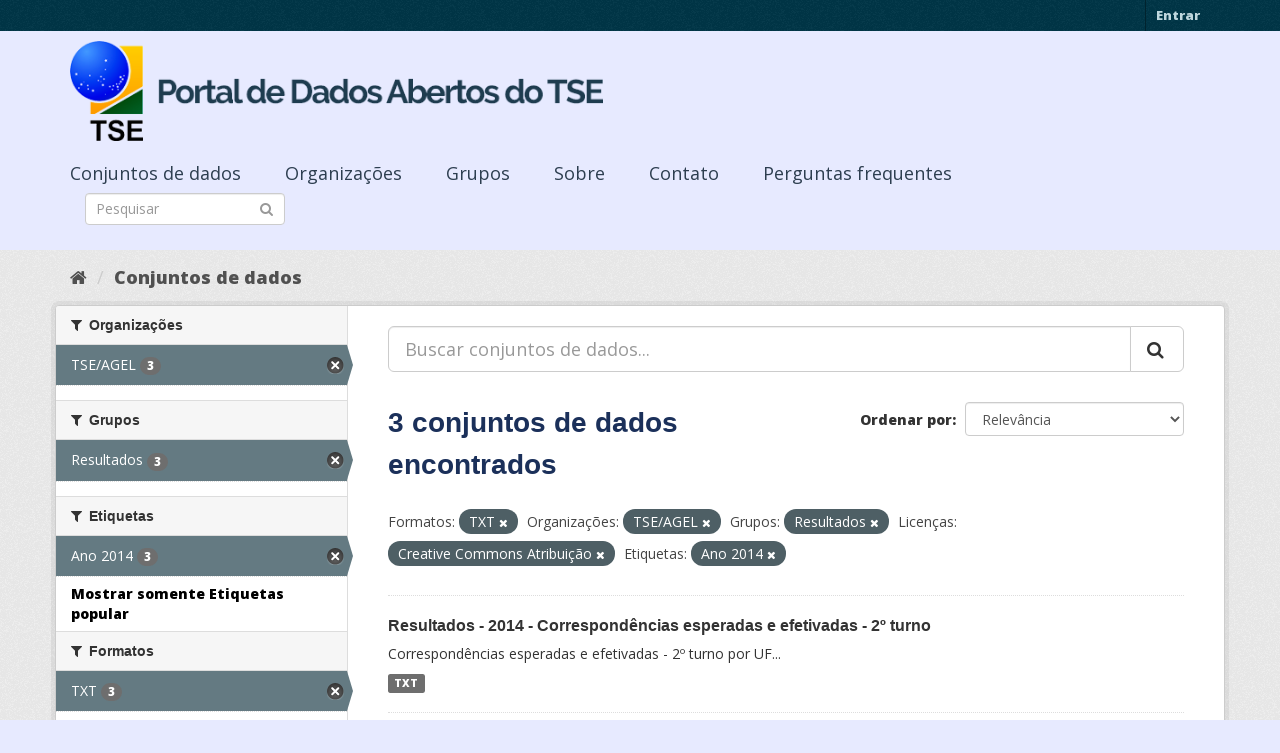

--- FILE ---
content_type: text/html; charset=utf-8
request_url: https://dadosabertos.tse.jus.br/dataset/?_tags_limit=0&res_format=TXT&organization=tse-agel&groups=resultados&license_id=cc-by&tags=Ano+2014
body_size: 36712
content:
<!DOCTYPE html>
<!--[if IE 9]> <html lang="pt_BR" class="ie9"> <![endif]-->
<!--[if gt IE 8]><!--> <html lang="pt_BR"> <!--<![endif]-->
  <head>
    <meta charset="utf-8" />
      <meta name="generator" content="ckan 2.9.3" />
      <meta name="viewport" content="width=device-width, initial-scale=1.0">
    <title>Conjunto de dados - Portal de Dados Abertos do TSE</title>

    
    
    <link rel="shortcut icon" href="https://www.tse.jus.br/favicon.ico" />
    
    
        
<!-- Snippet googleanalytics/snippets/googleanalytics_header.html start -->
<script type="text/javascript">
  (function(i,s,o,g,r,a,m){i['GoogleAnalyticsObject']=r;i[r]=i[r]||function(){
  (i[r].q=i[r].q||[]).push(arguments)},i[r].l=1*new Date();a=s.createElement(o),
  m=s.getElementsByTagName(o)[0];a.async=1;a.src=g;m.parentNode.insertBefore(a,m)
  })(window,document,'script','//www.google-analytics.com/analytics.js','ga');

  ga('create', 'UA-210449993-1', 'auto', {});
     
  ga('set', 'anonymizeIp', true);
  ga('send', 'pageview');
</script>
<!-- Snippet googleanalytics/snippets/googleanalytics_header.html end -->

    

      
      
      
      
    

    

  
  <!-- Google Tag Manager -->
<script>(function(w,d,s,l,i){w[l]=w[l]||[];w[l].push({'gtm.start':
new Date().getTime(),event:'gtm.js'});var f=d.getElementsByTagName(s)[0],
j=d.createElement(s),dl=l!='dataLayer'?'&l='+l:'';j.async=true;j.src=
'https://www.googletagmanager.com/gtm.js?id='+i+dl;f.parentNode.insertBefore(j,f);
})(window,document,'script','dataLayer','GTM-PCPG65M');</script>
<!-- End Google Tag Manager -->
  
  
  
      
      
    
  
  


    
    <link href="/webassets/base/4f3188fa_main.css" rel="stylesheet"/><style>
        @import url('https://fonts.googleapis.com/css2?family=Open+Sans:ital,wght@0,300;0,400;0,600;0,800;1,300;1,600;1,800&display=swap');

.featured {
display:none;
}

body {
font-family: 'Open Sans', sans-serif!important;
}

.nums {
Display: none;
}
.follow_button {
Display:none;
}

.hero h3 {
color: #003647!important;
font-weight: bold;
}

 .homepage [role=main] {
    padding: 20px 0;    
    background-repeat: no-repeat;
    background-position: center;
  }

.simple-input .field {
  position: relative;
  margin-top: 3px;
}

.homepage .module-search .module-content {
  border-radius: 3px 3px 0 0;
  border: none;
  Background-color: transparent!important;
 
}

.homepage .stats h3 {
  margin: 0 0 10px 0;
 text-transform: capitalize;
Font-size: 28px!important;
Padding-top: 20px;
Font-weight: bold;

}

.homepage .stats ul {

Font-size: 28px;
Display: grid;

}

.field-main-search::-webkit-input-placeholder{
    color:transparent;
}



.homepage .stats ul li {
    float: left;
    padding: 18px 0px 0px 0px;
    Width:100%

}


.homepage .module-search .tags h3 {
    font-size: 14px;
    line-height: 1.42857143;
    padding: 2px 8px;
    color: #fff!important;
    font-weight: bold;
}

.homepage .module-search {
    padding: 0;
    color: #003647;
    border: none;
    background: transparent;
}

img[src*="#imgDest"] {
   width:100%;  
}
.img-responsive,
.thumbnail > img,
.thumbnail a > img,
.carousel-inner > .item > img,
.carousel-inner > .item > a > img {
  display: none;
  max-width: 100%;
  height: auto;
}

.nav-pills a {
font-family: Arial,FreeSans,sans-serif;
font-size: 18px;
Text-align: left;
}

h2 {
    font-family: Lato,'Helvetica Neue',Arial,Helvetica,sans-serif;
    line-height: 1.28571429em;
    margin: calc(2rem - .14285714em) 0 1rem;
    font-weight: 700;
    padding: 0;
    font-size: 18px;
}

h1 {
    font-family: 'Merriweather', sans-serif;
   
    color: #1B305A;
  
}

h3 {
	
	
	font-family: 'Merriweather', sans-serif;
        color: #1B305A;
        Font-weight: normal;
	
}

.masthead {
background: #e7eaff;
}

.masthead .navigation .nav-pills li a:hover,
.masthead .navigation .nav-pills li a:focus,
.masthead .navigation .nav-pills li.active a {
  background-color: #E7EAFF;
}

@media (min-width: 768px) {
  .hero {
     
background: url(https://www.tse.jus.br/internet/ckan/tse.png) no-repeat top center !important;
     /*background-image: url(https://www.tse.jus.br/internet/ckan/tse.png)!important;*/
background-size: auto 100%!important; 
height:250px;
       background-size: cover;
    background-repeat: no-repeat;
    background-position: center; 
Background-size: cover;
    background: #e7eaff;

  }
}

.homepage .module-search {
    padding: 0;
    color: #fff;
    border: none;
}

.homepage .module-search .module-content {
  border-radius: 3px 3px 0 0;
  background-color: #95A5A5;
  border: none;

  
}

.box {
  background-color:  none;
  /* border: 1px solid #ccc; */
  /* border-radius: 4px; */
  /* -webkit-box-shadow: 0 0 0 4px rgba(0, 0, 0, 0.05); */
   box-shadow: 0 0 0 0;
   border-radius: 24px;
}

.masthead .logo img {
  max-height: 100px;
}

body {
    background: #E7EAFF url(../../base/images/bg.png)!important; 
   font-family: Open Sans;
}
[role=main],
.main {
  min-height: 250px;
}

.module-content {
  padding: 20px 25px;
}

.module-content.box p {
	font-size: 37px;
	font-family: Merriweather, Regular;
}


.search-form .search-input input {
  -webkit-box-sizing: border-box;
  -moz-box-sizing: border-box;
  box-sizing: border-box;
  margin: 0;
  width: 100%;
  height: auto;
 Border-radius: 20px;
}

.nav-pills a {
Font-size: 18px;

    Font-family: font-family: Open Sans, Semibold;
Text-align: left;
}

ul.nav.nav-pills  a {
    color: #2D3E50!important;
    Margin-top:10px;
    Font-size: 18px;
    padding: 0px 42px 0 0px;
   font-family: Open Sans, Semibold;
}



.site-footer {
  margin-bottom: initial; 
  background: url("https://www.tse.jus.br/internet/ckan/background.png");
  background-size: cover;
  background-repeat: no-repeat;
  background-position: center; 
  padding: 68px;
}

.footer-links {
	Display: none;
}
.attribution {
	Display: none;
}

ul.dropdown-menu > li:nth-child(1) {
display: none;
}

.data-viewer-info{
  display: none;
}


      </style>
    
  </head>

  
  <body data-site-root="https://dadosabertos.tse.jus.br/" data-locale-root="https://dadosabertos.tse.jus.br/" >

    
  
  <!-- Google Tag Manager (noscript) -->
<noscript><iframe src="https://www.googletagmanager.com/ns.html?id=GTM-PCPG65M"
height="0" width="0" style="display:none;visibility:hidden"></iframe></noscript>
<!-- End Google Tag Manager (noscript) -->
  

  
    <div class="sr-only sr-only-focusable"><a href="#content">Pular para o conteúdo</a></div>
  

  
     
<div class="account-masthead">
  <div class="container">
     
    <nav class="account not-authed" aria-label="Account">
      <ul class="list-unstyled">
        
        <li><a href="/user/login">Entrar</a></li>
         
      </ul>
    </nav>
     
  </div>
</div>

<header class="navbar navbar-static-top masthead">
    
  <div class="container">
    <div class="navbar-right">
      <button data-target="#main-navigation-toggle" data-toggle="collapse" class="navbar-toggle collapsed" type="button" aria-label="expand or collapse" aria-expanded="false">
        <span class="sr-only">Toggle navigation</span>
        <span class="fa fa-bars"></span>
      </button>
    </div>
    <hgroup class="header-image navbar-left">
       
      <a class="logo" href="/"><img src="/uploads/admin/2021-09-13-195113.155689logo-ckan-2.png" alt="Portal de Dados Abertos do TSE" title="Portal de Dados Abertos do TSE" /></a>
       
    </hgroup>

    <div class="collapse navbar-collapse" id="main-navigation-toggle">
      
      <nav class="section navigation">
        <ul class="nav nav-pills">
            
		<li class="active"><a href="/dataset/">Conjuntos de dados</a></li><li><a href="/organization/">Organizações</a></li><li><a href="/group/">Grupos</a></li><li><a href="/about">Sobre</a></li><li><a href="/pages/sobre">Contato</a></li><li><a href="/pages/perguntasfrequentes">Perguntas frequentes</a></li>
	    
        </ul>
      </nav>
       
      <form class="section site-search simple-input" action="/dataset/" method="get">
        <div class="field">
          <label for="field-sitewide-search">Buscar conjunto de dados</label>
          <input id="field-sitewide-search" type="text" class="form-control" name="q" placeholder="Pesquisar" aria-label="Search datasets"/>
          <button class="btn-search" type="submit" aria-label="Submit"><i class="fa fa-search"></i></button>
        </div>
      </form>
      
    </div>
  </div>
</header>

  
    <div class="main">
      <div id="content" class="container">
        
          
            <div class="flash-messages">
              
                
              
            </div>
          

          
            <div class="toolbar" role="navigation" aria-label="Breadcrumb">
              
                
                  <ol class="breadcrumb">
                    
<!-- Snippet snippets/home_breadcrumb_item.html start -->

<li class="home"><a href="/" aria-label="Início"><i class="fa fa-home"></i><span> Início</span></a></li>
<!-- Snippet snippets/home_breadcrumb_item.html end -->

                    
  <li class="active"><a href="/dataset/">Conjuntos de dados</a></li>

                  </ol>
                
              
            </div>
          

          <div class="row wrapper">
            
            
            

            
              <aside class="secondary col-sm-3">
                
                
  <div class="filters">
    <div>
      
        
<!-- Snippet snippets/facet_list.html start -->


    
    
	
	    
	    
		<section class="module module-narrow module-shallow">
		    
			<h2 class="module-heading">
			    <i class="fa fa-filter"></i>
			    
			    Organizações
			</h2>
		    
		    
			
			    
				<nav aria-label="Organizações">
				    <ul class="list-unstyled nav nav-simple nav-facet">
					
					    
					    
					    
					    
					    <li class="nav-item active">
						<a href="/dataset/?_tags_limit=0&amp;res_format=TXT&amp;groups=resultados&amp;license_id=cc-by&amp;tags=Ano+2014" title="">
						    <span class="item-label">TSE/AGEL</span>
						    <span class="hidden separator"> - </span>
						    <span class="item-count badge">3</span>
						</a>
					    </li>
					
				    </ul>
				</nav>

				<p class="module-footer">
				    
					
				    
				</p>
			    
			
		    
		</section>
	    
	
    

<!-- Snippet snippets/facet_list.html end -->

      
        
<!-- Snippet snippets/facet_list.html start -->


    
    
	
	    
	    
		<section class="module module-narrow module-shallow">
		    
			<h2 class="module-heading">
			    <i class="fa fa-filter"></i>
			    
			    Grupos
			</h2>
		    
		    
			
			    
				<nav aria-label="Grupos">
				    <ul class="list-unstyled nav nav-simple nav-facet">
					
					    
					    
					    
					    
					    <li class="nav-item active">
						<a href="/dataset/?_tags_limit=0&amp;res_format=TXT&amp;organization=tse-agel&amp;license_id=cc-by&amp;tags=Ano+2014" title="">
						    <span class="item-label">Resultados</span>
						    <span class="hidden separator"> - </span>
						    <span class="item-count badge">3</span>
						</a>
					    </li>
					
				    </ul>
				</nav>

				<p class="module-footer">
				    
					
				    
				</p>
			    
			
		    
		</section>
	    
	
    

<!-- Snippet snippets/facet_list.html end -->

      
        
<!-- Snippet snippets/facet_list.html start -->


    
    
	
	    
	    
		<section class="module module-narrow module-shallow">
		    
			<h2 class="module-heading">
			    <i class="fa fa-filter"></i>
			    
			    Etiquetas
			</h2>
		    
		    
			
			    
				<nav aria-label="Etiquetas">
				    <ul class="list-unstyled nav nav-simple nav-facet">
					
					    
					    
					    
					    
					    <li class="nav-item active">
						<a href="/dataset/?_tags_limit=0&amp;res_format=TXT&amp;organization=tse-agel&amp;groups=resultados&amp;license_id=cc-by" title="">
						    <span class="item-label">Ano 2014</span>
						    <span class="hidden separator"> - </span>
						    <span class="item-count badge">3</span>
						</a>
					    </li>
					
				    </ul>
				</nav>

				<p class="module-footer">
				    
					<a href="/dataset/?res_format=TXT&amp;organization=tse-agel&amp;groups=resultados&amp;license_id=cc-by&amp;tags=Ano+2014" class="read-more">Mostrar somente Etiquetas popular</a>
				    
				</p>
			    
			
		    
		</section>
	    
	
    

<!-- Snippet snippets/facet_list.html end -->

      
        
<!-- Snippet snippets/facet_list.html start -->


    
    
	
	    
	    
		<section class="module module-narrow module-shallow">
		    
			<h2 class="module-heading">
			    <i class="fa fa-filter"></i>
			    
			    Formatos
			</h2>
		    
		    
			
			    
				<nav aria-label="Formatos">
				    <ul class="list-unstyled nav nav-simple nav-facet">
					
					    
					    
					    
					    
					    <li class="nav-item active">
						<a href="/dataset/?_tags_limit=0&amp;organization=tse-agel&amp;groups=resultados&amp;license_id=cc-by&amp;tags=Ano+2014" title="">
						    <span class="item-label">TXT</span>
						    <span class="hidden separator"> - </span>
						    <span class="item-count badge">3</span>
						</a>
					    </li>
					
				    </ul>
				</nav>

				<p class="module-footer">
				    
					
				    
				</p>
			    
			
		    
		</section>
	    
	
    

<!-- Snippet snippets/facet_list.html end -->

      
        
<!-- Snippet snippets/facet_list.html start -->


    
    
	
	    
	    
		<section class="module module-narrow module-shallow">
		    
			<h2 class="module-heading">
			    <i class="fa fa-filter"></i>
			    
			    Licenças
			</h2>
		    
		    
			
			    
				<nav aria-label="Licenças">
				    <ul class="list-unstyled nav nav-simple nav-facet">
					
					    
					    
					    
					    
					    <li class="nav-item active">
						<a href="/dataset/?_tags_limit=0&amp;res_format=TXT&amp;organization=tse-agel&amp;groups=resultados&amp;tags=Ano+2014" title="Creative Commons Atribuição">
						    <span class="item-label">Creative Commons At...</span>
						    <span class="hidden separator"> - </span>
						    <span class="item-count badge">3</span>
						</a>
					    </li>
					
				    </ul>
				</nav>

				<p class="module-footer">
				    
					
				    
				</p>
			    
			
		    
		</section>
	    
	
    

<!-- Snippet snippets/facet_list.html end -->

      
    </div>
    <a class="close no-text hide-filters"><i class="fa fa-times-circle"></i><span class="text">close</span></a>
  </div>

              </aside>
            

            
              <div class="primary col-sm-9 col-xs-12" role="main">
                
                
  <section class="module">
    <div class="module-content">
      
        
      
      
        
        
        
<!-- Snippet snippets/search_form.html start -->









  


<form id="dataset-search-form" class="search-form" method="get" data-module="select-switch">

  
    <div class="input-group search-input-group">
      <input aria-label="Buscar conjuntos de dados..." id="field-giant-search" type="text" class="form-control input-lg" name="q" value="" autocomplete="off" placeholder="Buscar conjuntos de dados...">
      
      <span class="input-group-btn">
        <button class="btn btn-default btn-lg" type="submit" value="search" aria-label="Submit">
          <i class="fa fa-search"></i>
        </button>
      </span>
      
    </div>
  

  
    <span>
  
  

  
  
  
  <input type="hidden" name="res_format" value="TXT" />
  
  
  
  
  
  <input type="hidden" name="organization" value="tse-agel" />
  
  
  
  
  
  <input type="hidden" name="groups" value="resultados" />
  
  
  
  
  
  <input type="hidden" name="license_id" value="cc-by" />
  
  
  
  
  
  <input type="hidden" name="tags" value="Ano 2014" />
  
  
  
  </span>
  

  
    
      <div class="form-select form-group control-order-by">
        <label for="field-order-by">Ordenar por</label>
        <select id="field-order-by" name="sort" class="form-control">
          
            
              <option value="score desc, metadata_modified desc">Relevância</option>
            
          
            
              <option value="title_string asc">Nome Crescente</option>
            
          
            
              <option value="title_string desc">Nome Descrescente</option>
            
          
            
              <option value="metadata_modified desc">Modificada pela última vez</option>
            
          
            
          
        </select>
        
        <button class="btn btn-default js-hide" type="submit">Ir</button>
        
      </div>
    
  

  
    
      <h1>
<!-- Snippet snippets/search_result_text.html start -->


  
  
  
  

3 conjuntos de dados encontrados
<!-- Snippet snippets/search_result_text.html end -->
</h1>
    
  

  
    
      <p class="filter-list">
        
          
          <span class="facet">Formatos:</span>
          
            <span class="filtered pill">TXT
              <a href="/dataset/?_tags_limit=0&amp;organization=tse-agel&amp;groups=resultados&amp;license_id=cc-by&amp;tags=Ano+2014" class="remove" title="Remover"><i class="fa fa-times"></i></a>
            </span>
          
        
          
          <span class="facet">Organizações:</span>
          
            <span class="filtered pill">TSE/AGEL
              <a href="/dataset/?_tags_limit=0&amp;res_format=TXT&amp;groups=resultados&amp;license_id=cc-by&amp;tags=Ano+2014" class="remove" title="Remover"><i class="fa fa-times"></i></a>
            </span>
          
        
          
          <span class="facet">Grupos:</span>
          
            <span class="filtered pill">Resultados
              <a href="/dataset/?_tags_limit=0&amp;res_format=TXT&amp;organization=tse-agel&amp;license_id=cc-by&amp;tags=Ano+2014" class="remove" title="Remover"><i class="fa fa-times"></i></a>
            </span>
          
        
          
          <span class="facet">Licenças:</span>
          
            <span class="filtered pill">Creative Commons Atribuição
              <a href="/dataset/?_tags_limit=0&amp;res_format=TXT&amp;organization=tse-agel&amp;groups=resultados&amp;tags=Ano+2014" class="remove" title="Remover"><i class="fa fa-times"></i></a>
            </span>
          
        
          
          <span class="facet">Etiquetas:</span>
          
            <span class="filtered pill">Ano 2014
              <a href="/dataset/?_tags_limit=0&amp;res_format=TXT&amp;organization=tse-agel&amp;groups=resultados&amp;license_id=cc-by" class="remove" title="Remover"><i class="fa fa-times"></i></a>
            </span>
          
        
      </p>
      <a class="show-filters btn btn-default">Filtrar Resultados</a>
    
  

</form>




<!-- Snippet snippets/search_form.html end -->

      
      
        
<!-- Snippet snippets/package_list.html start -->


  
    <ul class="dataset-list list-unstyled">
    	
	      
	        
<!-- Snippet snippets/package_item.html start -->







  <li class="dataset-item">
    
      <div class="dataset-content">
        
          <h2 class="dataset-heading">
            
              
            
            
		<a href="/dataset/resultados-2014-correspondencias-esperadas-e-efetivadas-2-turno">Resultados - 2014 - Correspondências esperadas e efetivadas - 2º turno</a>
            
            
              
              
            
          </h2>
        
        
          
        
        
          
            <div>Correspondências esperadas e efetivadas - 2º turno por UF...</div>
          
        
      </div>
      
        
          
            <ul class="dataset-resources list-unstyled">
              
                
                <li>
                  <a href="/dataset/resultados-2014-correspondencias-esperadas-e-efetivadas-2-turno" class="label label-default" data-format="txt">TXT</a>
                </li>
                
              
            </ul>
          
        
      
    
  </li>

<!-- Snippet snippets/package_item.html end -->

	      
	        
<!-- Snippet snippets/package_item.html start -->







  <li class="dataset-item">
    
      <div class="dataset-content">
        
          <h2 class="dataset-heading">
            
              
            
            
		<a href="/dataset/resultados-2014-correspondencias-esperadas-e-efetivadas-1-turno">Resultados - 2014 - Correspondências esperadas e efetivadas - 1º turno</a>
            
            
              
              
            
          </h2>
        
        
          
        
        
          
            <div>Correspondências esperadas e efetivadas - 1º turno por UF...</div>
          
        
      </div>
      
        
          
            <ul class="dataset-resources list-unstyled">
              
                
                <li>
                  <a href="/dataset/resultados-2014-correspondencias-esperadas-e-efetivadas-1-turno" class="label label-default" data-format="txt">TXT</a>
                </li>
                
              
            </ul>
          
        
      
    
  </li>

<!-- Snippet snippets/package_item.html end -->

	      
	        
<!-- Snippet snippets/package_item.html start -->







  <li class="dataset-item">
    
      <div class="dataset-content">
        
          <h2 class="dataset-heading">
            
              
            
            
		<a href="/dataset/resultados-2014-boletim-de-urna">Resultados - 2014 - Boletim de Urna</a>
            
            
              
              
            
          </h2>
        
        
          
        
        
          
            <div>Boletim de Urna - 1º e 2º turnos por UF...</div>
          
        
      </div>
      
        
          
            <ul class="dataset-resources list-unstyled">
              
                
                <li>
                  <a href="/dataset/resultados-2014-boletim-de-urna" class="label label-default" data-format="txt">TXT</a>
                </li>
                
              
            </ul>
          
        
      
    
  </li>

<!-- Snippet snippets/package_item.html end -->

	      
	    
    </ul>
  

<!-- Snippet snippets/package_list.html end -->

      
    </div>

    
      
    
  </section>

  
    <section class="module">
      <div class="module-content">
        
          <small>
            
            
            
           Você também pode ter acesso a esses registros usando a <a href="/api/3">API</a> (veja <a href="http://docs.ckan.org/en/2.9/api/">Documentação da API</a>). 
          </small>
        
      </div>
    </section>
  

              </div>
            
          </div>
        
      </div>
    </div>
  
    <footer class="site-footer">
  <div class="container">
    
    <div class="row">
      <div class="col-md-8 footer-links">
        
          <ul class="list-unstyled">
            
              <li><a href="/about">Sobre Portal de Dados Abertos do TSE</a></li>
            
          </ul>
          <ul class="list-unstyled">
            
              
              <li><a href="http://docs.ckan.org/en/2.9/api/">API do CKAN</a></li>
              <li><a href="http://www.ckan.org/">Associação CKAN</a></li>
              <li><a href="http://www.opendefinition.org/okd/"><img src="/base/images/od_80x15_blue.png" alt="Open Data"></a></li>
            
          </ul>
        
      </div>
      <div class="col-md-4 attribution">
        
          <p><strong>Impulsionado por</strong> <a class="hide-text ckan-footer-logo" href="http://ckan.org">CKAN</a></p>
        
        
          
<!-- Snippet snippets/language_selector.html start -->

<form class="form-inline form-select lang-select" action="/util/redirect" data-module="select-switch" method="POST">
  <label for="field-lang-select">Idioma</label>
  <select id="field-lang-select" name="url" data-module="autocomplete" data-module-dropdown-class="lang-dropdown" data-module-container-class="lang-container">
    
      <option value="/pt_BR/dataset/?_tags_limit=0&amp;res_format=TXT&amp;organization=tse-agel&amp;groups=resultados&amp;license_id=cc-by&amp;tags=Ano+2014" selected="selected">
        português (Brasil)
      </option>
    
      <option value="/en/dataset/?_tags_limit=0&amp;res_format=TXT&amp;organization=tse-agel&amp;groups=resultados&amp;license_id=cc-by&amp;tags=Ano+2014" >
        English
      </option>
    
      <option value="/ja/dataset/?_tags_limit=0&amp;res_format=TXT&amp;organization=tse-agel&amp;groups=resultados&amp;license_id=cc-by&amp;tags=Ano+2014" >
        日本語
      </option>
    
      <option value="/it/dataset/?_tags_limit=0&amp;res_format=TXT&amp;organization=tse-agel&amp;groups=resultados&amp;license_id=cc-by&amp;tags=Ano+2014" >
        italiano
      </option>
    
      <option value="/cs_CZ/dataset/?_tags_limit=0&amp;res_format=TXT&amp;organization=tse-agel&amp;groups=resultados&amp;license_id=cc-by&amp;tags=Ano+2014" >
        čeština (Česko)
      </option>
    
      <option value="/ca/dataset/?_tags_limit=0&amp;res_format=TXT&amp;organization=tse-agel&amp;groups=resultados&amp;license_id=cc-by&amp;tags=Ano+2014" >
        català
      </option>
    
      <option value="/es/dataset/?_tags_limit=0&amp;res_format=TXT&amp;organization=tse-agel&amp;groups=resultados&amp;license_id=cc-by&amp;tags=Ano+2014" >
        español
      </option>
    
      <option value="/fr/dataset/?_tags_limit=0&amp;res_format=TXT&amp;organization=tse-agel&amp;groups=resultados&amp;license_id=cc-by&amp;tags=Ano+2014" >
        français
      </option>
    
      <option value="/el/dataset/?_tags_limit=0&amp;res_format=TXT&amp;organization=tse-agel&amp;groups=resultados&amp;license_id=cc-by&amp;tags=Ano+2014" >
        Ελληνικά
      </option>
    
      <option value="/sv/dataset/?_tags_limit=0&amp;res_format=TXT&amp;organization=tse-agel&amp;groups=resultados&amp;license_id=cc-by&amp;tags=Ano+2014" >
        svenska
      </option>
    
      <option value="/sr/dataset/?_tags_limit=0&amp;res_format=TXT&amp;organization=tse-agel&amp;groups=resultados&amp;license_id=cc-by&amp;tags=Ano+2014" >
        српски
      </option>
    
      <option value="/no/dataset/?_tags_limit=0&amp;res_format=TXT&amp;organization=tse-agel&amp;groups=resultados&amp;license_id=cc-by&amp;tags=Ano+2014" >
        norsk bokmål (Norge)
      </option>
    
      <option value="/sk/dataset/?_tags_limit=0&amp;res_format=TXT&amp;organization=tse-agel&amp;groups=resultados&amp;license_id=cc-by&amp;tags=Ano+2014" >
        slovenčina
      </option>
    
      <option value="/fi/dataset/?_tags_limit=0&amp;res_format=TXT&amp;organization=tse-agel&amp;groups=resultados&amp;license_id=cc-by&amp;tags=Ano+2014" >
        suomi
      </option>
    
      <option value="/ru/dataset/?_tags_limit=0&amp;res_format=TXT&amp;organization=tse-agel&amp;groups=resultados&amp;license_id=cc-by&amp;tags=Ano+2014" >
        русский
      </option>
    
      <option value="/de/dataset/?_tags_limit=0&amp;res_format=TXT&amp;organization=tse-agel&amp;groups=resultados&amp;license_id=cc-by&amp;tags=Ano+2014" >
        Deutsch
      </option>
    
      <option value="/pl/dataset/?_tags_limit=0&amp;res_format=TXT&amp;organization=tse-agel&amp;groups=resultados&amp;license_id=cc-by&amp;tags=Ano+2014" >
        polski
      </option>
    
      <option value="/nl/dataset/?_tags_limit=0&amp;res_format=TXT&amp;organization=tse-agel&amp;groups=resultados&amp;license_id=cc-by&amp;tags=Ano+2014" >
        Nederlands
      </option>
    
      <option value="/bg/dataset/?_tags_limit=0&amp;res_format=TXT&amp;organization=tse-agel&amp;groups=resultados&amp;license_id=cc-by&amp;tags=Ano+2014" >
        български
      </option>
    
      <option value="/ko_KR/dataset/?_tags_limit=0&amp;res_format=TXT&amp;organization=tse-agel&amp;groups=resultados&amp;license_id=cc-by&amp;tags=Ano+2014" >
        한국어 (대한민국)
      </option>
    
      <option value="/hu/dataset/?_tags_limit=0&amp;res_format=TXT&amp;organization=tse-agel&amp;groups=resultados&amp;license_id=cc-by&amp;tags=Ano+2014" >
        magyar
      </option>
    
      <option value="/sl/dataset/?_tags_limit=0&amp;res_format=TXT&amp;organization=tse-agel&amp;groups=resultados&amp;license_id=cc-by&amp;tags=Ano+2014" >
        slovenščina
      </option>
    
      <option value="/lv/dataset/?_tags_limit=0&amp;res_format=TXT&amp;organization=tse-agel&amp;groups=resultados&amp;license_id=cc-by&amp;tags=Ano+2014" >
        latviešu
      </option>
    
      <option value="/am/dataset/?_tags_limit=0&amp;res_format=TXT&amp;organization=tse-agel&amp;groups=resultados&amp;license_id=cc-by&amp;tags=Ano+2014" >
        አማርኛ
      </option>
    
      <option value="/ar/dataset/?_tags_limit=0&amp;res_format=TXT&amp;organization=tse-agel&amp;groups=resultados&amp;license_id=cc-by&amp;tags=Ano+2014" >
        العربية
      </option>
    
      <option value="/da_DK/dataset/?_tags_limit=0&amp;res_format=TXT&amp;organization=tse-agel&amp;groups=resultados&amp;license_id=cc-by&amp;tags=Ano+2014" >
        dansk (Danmark)
      </option>
    
      <option value="/en_AU/dataset/?_tags_limit=0&amp;res_format=TXT&amp;organization=tse-agel&amp;groups=resultados&amp;license_id=cc-by&amp;tags=Ano+2014" >
        English (Australia)
      </option>
    
      <option value="/es_AR/dataset/?_tags_limit=0&amp;res_format=TXT&amp;organization=tse-agel&amp;groups=resultados&amp;license_id=cc-by&amp;tags=Ano+2014" >
        español (Argentina)
      </option>
    
      <option value="/eu/dataset/?_tags_limit=0&amp;res_format=TXT&amp;organization=tse-agel&amp;groups=resultados&amp;license_id=cc-by&amp;tags=Ano+2014" >
        euskara
      </option>
    
      <option value="/fa_IR/dataset/?_tags_limit=0&amp;res_format=TXT&amp;organization=tse-agel&amp;groups=resultados&amp;license_id=cc-by&amp;tags=Ano+2014" >
        فارسی (ایران)
      </option>
    
      <option value="/gl/dataset/?_tags_limit=0&amp;res_format=TXT&amp;organization=tse-agel&amp;groups=resultados&amp;license_id=cc-by&amp;tags=Ano+2014" >
        galego
      </option>
    
      <option value="/he/dataset/?_tags_limit=0&amp;res_format=TXT&amp;organization=tse-agel&amp;groups=resultados&amp;license_id=cc-by&amp;tags=Ano+2014" >
        עברית
      </option>
    
      <option value="/hr/dataset/?_tags_limit=0&amp;res_format=TXT&amp;organization=tse-agel&amp;groups=resultados&amp;license_id=cc-by&amp;tags=Ano+2014" >
        hrvatski
      </option>
    
      <option value="/id/dataset/?_tags_limit=0&amp;res_format=TXT&amp;organization=tse-agel&amp;groups=resultados&amp;license_id=cc-by&amp;tags=Ano+2014" >
        Indonesia
      </option>
    
      <option value="/is/dataset/?_tags_limit=0&amp;res_format=TXT&amp;organization=tse-agel&amp;groups=resultados&amp;license_id=cc-by&amp;tags=Ano+2014" >
        íslenska
      </option>
    
      <option value="/km/dataset/?_tags_limit=0&amp;res_format=TXT&amp;organization=tse-agel&amp;groups=resultados&amp;license_id=cc-by&amp;tags=Ano+2014" >
        ខ្មែរ
      </option>
    
      <option value="/lt/dataset/?_tags_limit=0&amp;res_format=TXT&amp;organization=tse-agel&amp;groups=resultados&amp;license_id=cc-by&amp;tags=Ano+2014" >
        lietuvių
      </option>
    
      <option value="/mk/dataset/?_tags_limit=0&amp;res_format=TXT&amp;organization=tse-agel&amp;groups=resultados&amp;license_id=cc-by&amp;tags=Ano+2014" >
        македонски
      </option>
    
      <option value="/mn_MN/dataset/?_tags_limit=0&amp;res_format=TXT&amp;organization=tse-agel&amp;groups=resultados&amp;license_id=cc-by&amp;tags=Ano+2014" >
        монгол (Монгол)
      </option>
    
      <option value="/ne/dataset/?_tags_limit=0&amp;res_format=TXT&amp;organization=tse-agel&amp;groups=resultados&amp;license_id=cc-by&amp;tags=Ano+2014" >
        नेपाली
      </option>
    
      <option value="/pt_PT/dataset/?_tags_limit=0&amp;res_format=TXT&amp;organization=tse-agel&amp;groups=resultados&amp;license_id=cc-by&amp;tags=Ano+2014" >
        português (Portugal)
      </option>
    
      <option value="/ro/dataset/?_tags_limit=0&amp;res_format=TXT&amp;organization=tse-agel&amp;groups=resultados&amp;license_id=cc-by&amp;tags=Ano+2014" >
        română
      </option>
    
      <option value="/sq/dataset/?_tags_limit=0&amp;res_format=TXT&amp;organization=tse-agel&amp;groups=resultados&amp;license_id=cc-by&amp;tags=Ano+2014" >
        shqip
      </option>
    
      <option value="/sr_Latn/dataset/?_tags_limit=0&amp;res_format=TXT&amp;organization=tse-agel&amp;groups=resultados&amp;license_id=cc-by&amp;tags=Ano+2014" >
        srpski (latinica)
      </option>
    
      <option value="/th/dataset/?_tags_limit=0&amp;res_format=TXT&amp;organization=tse-agel&amp;groups=resultados&amp;license_id=cc-by&amp;tags=Ano+2014" >
        ไทย
      </option>
    
      <option value="/tl/dataset/?_tags_limit=0&amp;res_format=TXT&amp;organization=tse-agel&amp;groups=resultados&amp;license_id=cc-by&amp;tags=Ano+2014" >
        Filipino (Pilipinas)
      </option>
    
      <option value="/tr/dataset/?_tags_limit=0&amp;res_format=TXT&amp;organization=tse-agel&amp;groups=resultados&amp;license_id=cc-by&amp;tags=Ano+2014" >
        Türkçe
      </option>
    
      <option value="/uk/dataset/?_tags_limit=0&amp;res_format=TXT&amp;organization=tse-agel&amp;groups=resultados&amp;license_id=cc-by&amp;tags=Ano+2014" >
        українська
      </option>
    
      <option value="/uk_UA/dataset/?_tags_limit=0&amp;res_format=TXT&amp;organization=tse-agel&amp;groups=resultados&amp;license_id=cc-by&amp;tags=Ano+2014" >
        українська (Україна)
      </option>
    
      <option value="/vi/dataset/?_tags_limit=0&amp;res_format=TXT&amp;organization=tse-agel&amp;groups=resultados&amp;license_id=cc-by&amp;tags=Ano+2014" >
        Tiếng Việt
      </option>
    
      <option value="/zh_Hans_CN/dataset/?_tags_limit=0&amp;res_format=TXT&amp;organization=tse-agel&amp;groups=resultados&amp;license_id=cc-by&amp;tags=Ano+2014" >
        中文 (简体, 中国)
      </option>
    
      <option value="/zh_Hant_TW/dataset/?_tags_limit=0&amp;res_format=TXT&amp;organization=tse-agel&amp;groups=resultados&amp;license_id=cc-by&amp;tags=Ano+2014" >
        中文 (繁體, 台灣)
      </option>
    
  </select>
  <button class="btn btn-default js-hide" type="submit">Ir</button>
</form>
<!-- Snippet snippets/language_selector.html end -->

        
      </div>
    </div>
    
  </div>

  
    
  
</footer>
  
  

  
  
  
  
  
    
    
    
        
        
        <div class="js-hide" data-module="google-analytics"
             data-module-googleanalytics_resource_prefix="">
        </div>
    





      
 
  <script>
    ryb_ready(function () {
        ryb_includeBar({
            'typeBar': 'sideBar',
            'positionBar': 'right',
            'visCloseBar': 'visible',
            'visCloseBarMobile': 'hidden'
        });
        ryb_initRybena({
            'dimension': '3D',
            'enableMobile': 'true',
            'positionPlayer': 'right'
        });
    });
  </script>
  
  <!-- Google tag (gtag.js) --> 
  <script async src="https://www.googletagmanager.com/gtag/js?id=G-WTZFCCC8CF"></script> 
  <script> window.dataLayer = window.dataLayer || []; function gtag(){dataLayer.push(arguments);} gtag('js', new Date()); gtag('config', 'G-WTZFCCC8CF'); 
  </script>



    
    
    <link href="/webassets/vendor/f3b8236b_select2.css" rel="stylesheet"/>
<link href="/webassets/vendor/0b01aef1_font-awesome.css" rel="stylesheet"/>
    <script src="/webassets/vendor/d8ae4bed_jquery.js" type="text/javascript"></script>
<script src="/webassets/vendor/fb6095a0_vendor.js" type="text/javascript"></script>
<script src="/webassets/vendor/580fa18d_bootstrap.js" type="text/javascript"></script>
<script src="/webassets/base/5f5a82bb_main.js" type="text/javascript"></script>
<script src="/webassets/base/68ba4c08_ckan.js" type="text/javascript"></script>
<script src="/webassets/ckanext-googleanalytics/event_tracking.js?04320bc0" type="text/javascript"></script>
  </body>
</html>